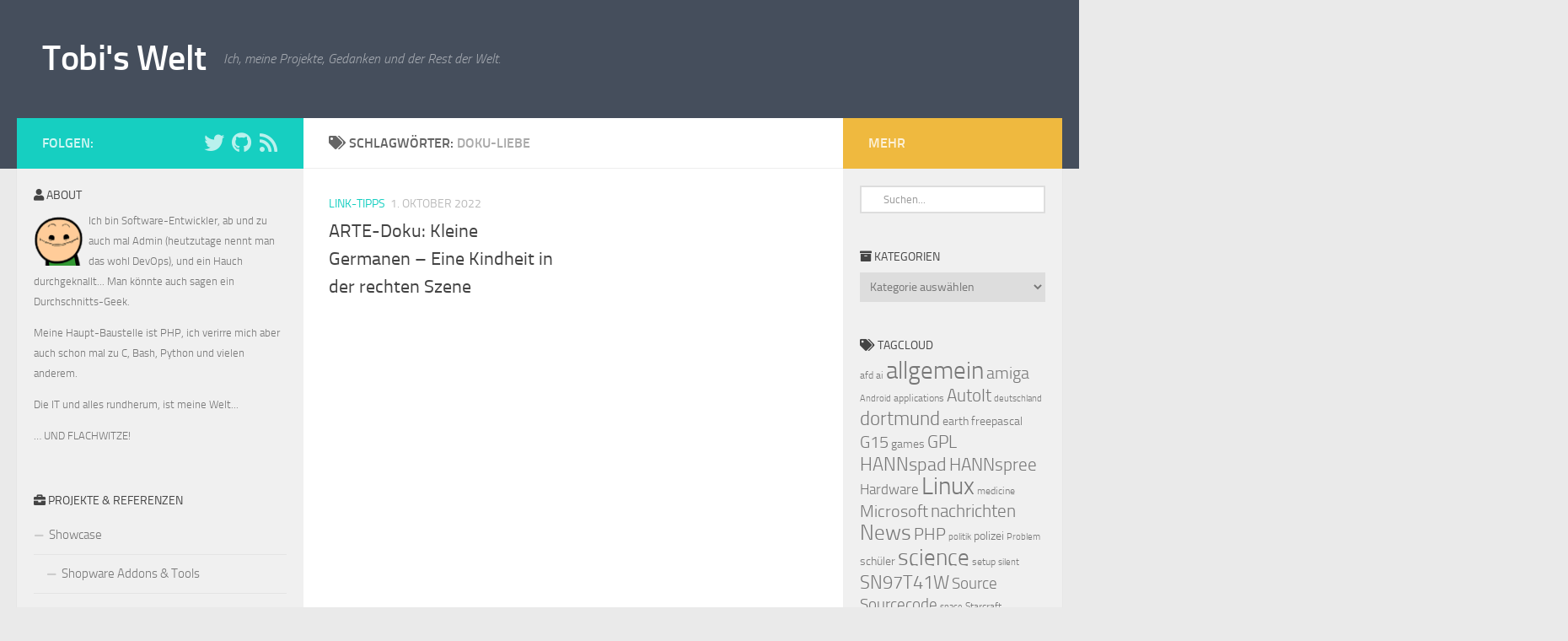

--- FILE ---
content_type: text/html; charset=UTF-8
request_url: https://blog.mcdope.org/tags/doku-liebe/
body_size: 12988
content:

<!DOCTYPE html>
<html class="no-js" lang="de">
<head>
  <meta charset="UTF-8">
  <meta name="viewport" content="width=device-width, initial-scale=1.0">
  <link rel="profile" href="https://gmpg.org/xfn/11" />
  <link rel="pingback" href="https://blog.mcdope.org/xmlrpc.php">

  <meta name='robots' content='index, follow, max-image-preview:large, max-snippet:-1, max-video-preview:-1' />
<meta name="dlm-version" content="4.8.1"><script>document.documentElement.className = document.documentElement.className.replace("no-js","js");</script>

	<!-- This site is optimized with the Yoast SEO plugin v20.8 - https://yoast.com/wordpress/plugins/seo/ -->
	<title>doku-liebe Archives - Tobi&#039;s Welt</title>
	<link rel="canonical" href="https://blog.mcdope.org/tags/doku-liebe/" />
	<meta property="og:locale" content="de_DE" />
	<meta property="og:type" content="article" />
	<meta property="og:title" content="doku-liebe Archives - Tobi&#039;s Welt" />
	<meta property="og:url" content="https://blog.mcdope.org/tags/doku-liebe/" />
	<meta property="og:site_name" content="Tobi&#039;s Welt" />
	<script type="application/ld+json" class="yoast-schema-graph">{"@context":"https://schema.org","@graph":[{"@type":"CollectionPage","@id":"https://blog.mcdope.org/tags/doku-liebe/","url":"https://blog.mcdope.org/tags/doku-liebe/","name":"doku-liebe Archives - Tobi&#039;s Welt","isPartOf":{"@id":"https://blog.mcdope.org/#website"},"breadcrumb":{"@id":"https://blog.mcdope.org/tags/doku-liebe/#breadcrumb"},"inLanguage":"de"},{"@type":"BreadcrumbList","@id":"https://blog.mcdope.org/tags/doku-liebe/#breadcrumb","itemListElement":[{"@type":"ListItem","position":1,"name":"Home","item":"https://blog.mcdope.org/"},{"@type":"ListItem","position":2,"name":"doku-liebe"}]},{"@type":"WebSite","@id":"https://blog.mcdope.org/#website","url":"https://blog.mcdope.org/","name":"Tobi&#039;s Welt","description":"Ich, meine Projekte, Gedanken und der Rest der Welt.","potentialAction":[{"@type":"SearchAction","target":{"@type":"EntryPoint","urlTemplate":"https://blog.mcdope.org/?s={search_term_string}"},"query-input":"required name=search_term_string"}],"inLanguage":"de"}]}</script>
	<!-- / Yoast SEO plugin. -->


<link rel='dns-prefetch' href='//secure.gravatar.com' />
<link rel='dns-prefetch' href='//stats.wp.com' />
<link rel='dns-prefetch' href='//v0.wordpress.com' />
<link rel='dns-prefetch' href='//jetpack.wordpress.com' />
<link rel='dns-prefetch' href='//s0.wp.com' />
<link rel='dns-prefetch' href='//public-api.wordpress.com' />
<link rel='dns-prefetch' href='//0.gravatar.com' />
<link rel='dns-prefetch' href='//1.gravatar.com' />
<link rel='dns-prefetch' href='//2.gravatar.com' />
<link rel="alternate" type="application/rss+xml" title="Tobi&#039;s Welt &raquo; Feed" href="https://blog.mcdope.org/feed/" />
<link rel="alternate" type="application/rss+xml" title="Tobi&#039;s Welt &raquo; Kommentar-Feed" href="https://blog.mcdope.org/comments/feed/" />
<link rel="alternate" type="application/rss+xml" title="Tobi&#039;s Welt &raquo; doku-liebe Schlagwort-Feed" href="https://blog.mcdope.org/tags/doku-liebe/feed/" />
<script>
window._wpemojiSettings = {"baseUrl":"https:\/\/s.w.org\/images\/core\/emoji\/14.0.0\/72x72\/","ext":".png","svgUrl":"https:\/\/s.w.org\/images\/core\/emoji\/14.0.0\/svg\/","svgExt":".svg","source":{"concatemoji":"https:\/\/blog.mcdope.org\/wp-includes\/js\/wp-emoji-release.min.js?ver=6.2.8"}};
/*! This file is auto-generated */
!function(e,a,t){var n,r,o,i=a.createElement("canvas"),p=i.getContext&&i.getContext("2d");function s(e,t){p.clearRect(0,0,i.width,i.height),p.fillText(e,0,0);e=i.toDataURL();return p.clearRect(0,0,i.width,i.height),p.fillText(t,0,0),e===i.toDataURL()}function c(e){var t=a.createElement("script");t.src=e,t.defer=t.type="text/javascript",a.getElementsByTagName("head")[0].appendChild(t)}for(o=Array("flag","emoji"),t.supports={everything:!0,everythingExceptFlag:!0},r=0;r<o.length;r++)t.supports[o[r]]=function(e){if(p&&p.fillText)switch(p.textBaseline="top",p.font="600 32px Arial",e){case"flag":return s("\ud83c\udff3\ufe0f\u200d\u26a7\ufe0f","\ud83c\udff3\ufe0f\u200b\u26a7\ufe0f")?!1:!s("\ud83c\uddfa\ud83c\uddf3","\ud83c\uddfa\u200b\ud83c\uddf3")&&!s("\ud83c\udff4\udb40\udc67\udb40\udc62\udb40\udc65\udb40\udc6e\udb40\udc67\udb40\udc7f","\ud83c\udff4\u200b\udb40\udc67\u200b\udb40\udc62\u200b\udb40\udc65\u200b\udb40\udc6e\u200b\udb40\udc67\u200b\udb40\udc7f");case"emoji":return!s("\ud83e\udef1\ud83c\udffb\u200d\ud83e\udef2\ud83c\udfff","\ud83e\udef1\ud83c\udffb\u200b\ud83e\udef2\ud83c\udfff")}return!1}(o[r]),t.supports.everything=t.supports.everything&&t.supports[o[r]],"flag"!==o[r]&&(t.supports.everythingExceptFlag=t.supports.everythingExceptFlag&&t.supports[o[r]]);t.supports.everythingExceptFlag=t.supports.everythingExceptFlag&&!t.supports.flag,t.DOMReady=!1,t.readyCallback=function(){t.DOMReady=!0},t.supports.everything||(n=function(){t.readyCallback()},a.addEventListener?(a.addEventListener("DOMContentLoaded",n,!1),e.addEventListener("load",n,!1)):(e.attachEvent("onload",n),a.attachEvent("onreadystatechange",function(){"complete"===a.readyState&&t.readyCallback()})),(e=t.source||{}).concatemoji?c(e.concatemoji):e.wpemoji&&e.twemoji&&(c(e.twemoji),c(e.wpemoji)))}(window,document,window._wpemojiSettings);
</script>
<style>
img.wp-smiley,
img.emoji {
	display: inline !important;
	border: none !important;
	box-shadow: none !important;
	height: 1em !important;
	width: 1em !important;
	margin: 0 0.07em !important;
	vertical-align: -0.1em !important;
	background: none !important;
	padding: 0 !important;
}
</style>
	<link rel='stylesheet' id='wp-block-library-css' href='https://blog.mcdope.org/wp-includes/css/dist/block-library/style.min.css?ver=6.2.8' media='all' />
<style id='wp-block-library-inline-css'>
.has-text-align-justify{text-align:justify;}
</style>
<link rel='stylesheet' id='jetpack-videopress-video-block-view-css' href='https://blog.mcdope.org/wp-content/plugins/jetpack/jetpack_vendor/automattic/jetpack-videopress/build/block-editor/blocks/video/view.css?minify=false&#038;ver=317afd605f368082816f' media='all' />
<link rel='stylesheet' id='mediaelement-css' href='https://blog.mcdope.org/wp-includes/js/mediaelement/mediaelementplayer-legacy.min.css?ver=4.2.17' media='all' />
<link rel='stylesheet' id='wp-mediaelement-css' href='https://blog.mcdope.org/wp-includes/js/mediaelement/wp-mediaelement.min.css?ver=6.2.8' media='all' />
<link rel='stylesheet' id='classic-theme-styles-css' href='https://blog.mcdope.org/wp-includes/css/classic-themes.min.css?ver=6.2.8' media='all' />
<style id='global-styles-inline-css'>
body{--wp--preset--color--black: #000000;--wp--preset--color--cyan-bluish-gray: #abb8c3;--wp--preset--color--white: #ffffff;--wp--preset--color--pale-pink: #f78da7;--wp--preset--color--vivid-red: #cf2e2e;--wp--preset--color--luminous-vivid-orange: #ff6900;--wp--preset--color--luminous-vivid-amber: #fcb900;--wp--preset--color--light-green-cyan: #7bdcb5;--wp--preset--color--vivid-green-cyan: #00d084;--wp--preset--color--pale-cyan-blue: #8ed1fc;--wp--preset--color--vivid-cyan-blue: #0693e3;--wp--preset--color--vivid-purple: #9b51e0;--wp--preset--gradient--vivid-cyan-blue-to-vivid-purple: linear-gradient(135deg,rgba(6,147,227,1) 0%,rgb(155,81,224) 100%);--wp--preset--gradient--light-green-cyan-to-vivid-green-cyan: linear-gradient(135deg,rgb(122,220,180) 0%,rgb(0,208,130) 100%);--wp--preset--gradient--luminous-vivid-amber-to-luminous-vivid-orange: linear-gradient(135deg,rgba(252,185,0,1) 0%,rgba(255,105,0,1) 100%);--wp--preset--gradient--luminous-vivid-orange-to-vivid-red: linear-gradient(135deg,rgba(255,105,0,1) 0%,rgb(207,46,46) 100%);--wp--preset--gradient--very-light-gray-to-cyan-bluish-gray: linear-gradient(135deg,rgb(238,238,238) 0%,rgb(169,184,195) 100%);--wp--preset--gradient--cool-to-warm-spectrum: linear-gradient(135deg,rgb(74,234,220) 0%,rgb(151,120,209) 20%,rgb(207,42,186) 40%,rgb(238,44,130) 60%,rgb(251,105,98) 80%,rgb(254,248,76) 100%);--wp--preset--gradient--blush-light-purple: linear-gradient(135deg,rgb(255,206,236) 0%,rgb(152,150,240) 100%);--wp--preset--gradient--blush-bordeaux: linear-gradient(135deg,rgb(254,205,165) 0%,rgb(254,45,45) 50%,rgb(107,0,62) 100%);--wp--preset--gradient--luminous-dusk: linear-gradient(135deg,rgb(255,203,112) 0%,rgb(199,81,192) 50%,rgb(65,88,208) 100%);--wp--preset--gradient--pale-ocean: linear-gradient(135deg,rgb(255,245,203) 0%,rgb(182,227,212) 50%,rgb(51,167,181) 100%);--wp--preset--gradient--electric-grass: linear-gradient(135deg,rgb(202,248,128) 0%,rgb(113,206,126) 100%);--wp--preset--gradient--midnight: linear-gradient(135deg,rgb(2,3,129) 0%,rgb(40,116,252) 100%);--wp--preset--duotone--dark-grayscale: url('#wp-duotone-dark-grayscale');--wp--preset--duotone--grayscale: url('#wp-duotone-grayscale');--wp--preset--duotone--purple-yellow: url('#wp-duotone-purple-yellow');--wp--preset--duotone--blue-red: url('#wp-duotone-blue-red');--wp--preset--duotone--midnight: url('#wp-duotone-midnight');--wp--preset--duotone--magenta-yellow: url('#wp-duotone-magenta-yellow');--wp--preset--duotone--purple-green: url('#wp-duotone-purple-green');--wp--preset--duotone--blue-orange: url('#wp-duotone-blue-orange');--wp--preset--font-size--small: 13px;--wp--preset--font-size--medium: 20px;--wp--preset--font-size--large: 36px;--wp--preset--font-size--x-large: 42px;--wp--preset--spacing--20: 0.44rem;--wp--preset--spacing--30: 0.67rem;--wp--preset--spacing--40: 1rem;--wp--preset--spacing--50: 1.5rem;--wp--preset--spacing--60: 2.25rem;--wp--preset--spacing--70: 3.38rem;--wp--preset--spacing--80: 5.06rem;--wp--preset--shadow--natural: 6px 6px 9px rgba(0, 0, 0, 0.2);--wp--preset--shadow--deep: 12px 12px 50px rgba(0, 0, 0, 0.4);--wp--preset--shadow--sharp: 6px 6px 0px rgba(0, 0, 0, 0.2);--wp--preset--shadow--outlined: 6px 6px 0px -3px rgba(255, 255, 255, 1), 6px 6px rgba(0, 0, 0, 1);--wp--preset--shadow--crisp: 6px 6px 0px rgba(0, 0, 0, 1);}:where(.is-layout-flex){gap: 0.5em;}body .is-layout-flow > .alignleft{float: left;margin-inline-start: 0;margin-inline-end: 2em;}body .is-layout-flow > .alignright{float: right;margin-inline-start: 2em;margin-inline-end: 0;}body .is-layout-flow > .aligncenter{margin-left: auto !important;margin-right: auto !important;}body .is-layout-constrained > .alignleft{float: left;margin-inline-start: 0;margin-inline-end: 2em;}body .is-layout-constrained > .alignright{float: right;margin-inline-start: 2em;margin-inline-end: 0;}body .is-layout-constrained > .aligncenter{margin-left: auto !important;margin-right: auto !important;}body .is-layout-constrained > :where(:not(.alignleft):not(.alignright):not(.alignfull)){max-width: var(--wp--style--global--content-size);margin-left: auto !important;margin-right: auto !important;}body .is-layout-constrained > .alignwide{max-width: var(--wp--style--global--wide-size);}body .is-layout-flex{display: flex;}body .is-layout-flex{flex-wrap: wrap;align-items: center;}body .is-layout-flex > *{margin: 0;}:where(.wp-block-columns.is-layout-flex){gap: 2em;}.has-black-color{color: var(--wp--preset--color--black) !important;}.has-cyan-bluish-gray-color{color: var(--wp--preset--color--cyan-bluish-gray) !important;}.has-white-color{color: var(--wp--preset--color--white) !important;}.has-pale-pink-color{color: var(--wp--preset--color--pale-pink) !important;}.has-vivid-red-color{color: var(--wp--preset--color--vivid-red) !important;}.has-luminous-vivid-orange-color{color: var(--wp--preset--color--luminous-vivid-orange) !important;}.has-luminous-vivid-amber-color{color: var(--wp--preset--color--luminous-vivid-amber) !important;}.has-light-green-cyan-color{color: var(--wp--preset--color--light-green-cyan) !important;}.has-vivid-green-cyan-color{color: var(--wp--preset--color--vivid-green-cyan) !important;}.has-pale-cyan-blue-color{color: var(--wp--preset--color--pale-cyan-blue) !important;}.has-vivid-cyan-blue-color{color: var(--wp--preset--color--vivid-cyan-blue) !important;}.has-vivid-purple-color{color: var(--wp--preset--color--vivid-purple) !important;}.has-black-background-color{background-color: var(--wp--preset--color--black) !important;}.has-cyan-bluish-gray-background-color{background-color: var(--wp--preset--color--cyan-bluish-gray) !important;}.has-white-background-color{background-color: var(--wp--preset--color--white) !important;}.has-pale-pink-background-color{background-color: var(--wp--preset--color--pale-pink) !important;}.has-vivid-red-background-color{background-color: var(--wp--preset--color--vivid-red) !important;}.has-luminous-vivid-orange-background-color{background-color: var(--wp--preset--color--luminous-vivid-orange) !important;}.has-luminous-vivid-amber-background-color{background-color: var(--wp--preset--color--luminous-vivid-amber) !important;}.has-light-green-cyan-background-color{background-color: var(--wp--preset--color--light-green-cyan) !important;}.has-vivid-green-cyan-background-color{background-color: var(--wp--preset--color--vivid-green-cyan) !important;}.has-pale-cyan-blue-background-color{background-color: var(--wp--preset--color--pale-cyan-blue) !important;}.has-vivid-cyan-blue-background-color{background-color: var(--wp--preset--color--vivid-cyan-blue) !important;}.has-vivid-purple-background-color{background-color: var(--wp--preset--color--vivid-purple) !important;}.has-black-border-color{border-color: var(--wp--preset--color--black) !important;}.has-cyan-bluish-gray-border-color{border-color: var(--wp--preset--color--cyan-bluish-gray) !important;}.has-white-border-color{border-color: var(--wp--preset--color--white) !important;}.has-pale-pink-border-color{border-color: var(--wp--preset--color--pale-pink) !important;}.has-vivid-red-border-color{border-color: var(--wp--preset--color--vivid-red) !important;}.has-luminous-vivid-orange-border-color{border-color: var(--wp--preset--color--luminous-vivid-orange) !important;}.has-luminous-vivid-amber-border-color{border-color: var(--wp--preset--color--luminous-vivid-amber) !important;}.has-light-green-cyan-border-color{border-color: var(--wp--preset--color--light-green-cyan) !important;}.has-vivid-green-cyan-border-color{border-color: var(--wp--preset--color--vivid-green-cyan) !important;}.has-pale-cyan-blue-border-color{border-color: var(--wp--preset--color--pale-cyan-blue) !important;}.has-vivid-cyan-blue-border-color{border-color: var(--wp--preset--color--vivid-cyan-blue) !important;}.has-vivid-purple-border-color{border-color: var(--wp--preset--color--vivid-purple) !important;}.has-vivid-cyan-blue-to-vivid-purple-gradient-background{background: var(--wp--preset--gradient--vivid-cyan-blue-to-vivid-purple) !important;}.has-light-green-cyan-to-vivid-green-cyan-gradient-background{background: var(--wp--preset--gradient--light-green-cyan-to-vivid-green-cyan) !important;}.has-luminous-vivid-amber-to-luminous-vivid-orange-gradient-background{background: var(--wp--preset--gradient--luminous-vivid-amber-to-luminous-vivid-orange) !important;}.has-luminous-vivid-orange-to-vivid-red-gradient-background{background: var(--wp--preset--gradient--luminous-vivid-orange-to-vivid-red) !important;}.has-very-light-gray-to-cyan-bluish-gray-gradient-background{background: var(--wp--preset--gradient--very-light-gray-to-cyan-bluish-gray) !important;}.has-cool-to-warm-spectrum-gradient-background{background: var(--wp--preset--gradient--cool-to-warm-spectrum) !important;}.has-blush-light-purple-gradient-background{background: var(--wp--preset--gradient--blush-light-purple) !important;}.has-blush-bordeaux-gradient-background{background: var(--wp--preset--gradient--blush-bordeaux) !important;}.has-luminous-dusk-gradient-background{background: var(--wp--preset--gradient--luminous-dusk) !important;}.has-pale-ocean-gradient-background{background: var(--wp--preset--gradient--pale-ocean) !important;}.has-electric-grass-gradient-background{background: var(--wp--preset--gradient--electric-grass) !important;}.has-midnight-gradient-background{background: var(--wp--preset--gradient--midnight) !important;}.has-small-font-size{font-size: var(--wp--preset--font-size--small) !important;}.has-medium-font-size{font-size: var(--wp--preset--font-size--medium) !important;}.has-large-font-size{font-size: var(--wp--preset--font-size--large) !important;}.has-x-large-font-size{font-size: var(--wp--preset--font-size--x-large) !important;}
.wp-block-navigation a:where(:not(.wp-element-button)){color: inherit;}
:where(.wp-block-columns.is-layout-flex){gap: 2em;}
.wp-block-pullquote{font-size: 1.5em;line-height: 1.6;}
</style>
<link rel='stylesheet' id='cmplz-general-css' href='https://blog.mcdope.org/wp-content/plugins/complianz-gdpr/assets/css/cookieblocker.min.css?ver=1753144728' media='all' />
<link rel='stylesheet' id='hueman-main-style-css' href='https://blog.mcdope.org/wp-content/themes/hueman/assets/front/css/main.min.css?ver=3.7.27' media='all' />
<style id='hueman-main-style-inline-css'>
body { font-size:1.00rem; }@media only screen and (min-width: 720px) {
        .nav > li { font-size:1.00rem; }
      }.sidebar .widget { padding-left: 20px; padding-right: 20px; padding-top: 20px; }.is-scrolled #header #nav-mobile { background-color: #454e5c; background-color: rgba(69,78,92,0.90) }body { background-color: #eaeaea; }
</style>
<link rel='stylesheet' id='theme-stylesheet-css' href='https://blog.mcdope.org/wp-content/themes/hueman_mcdope/style.css?ver=3.7.18-mcdope2' media='all' />
<link rel='stylesheet' id='hueman-font-awesome-css' href='https://blog.mcdope.org/wp-content/themes/hueman/assets/front/css/font-awesome.min.css?ver=3.7.27' media='all' />
<link rel='stylesheet' id='jetpack_css-css' href='https://blog.mcdope.org/wp-content/plugins/jetpack/css/jetpack.css?ver=12.1.1' media='all' />
<link rel='stylesheet' id='wp-font-emoticons-css' href='https://blog.mcdope.org/wp-content/plugins/font-emoticons/emoticons.css?ver=6.2.8' media='all' />
<script src='https://blog.mcdope.org/wp-includes/js/jquery/jquery.min.js?ver=3.6.4' id='jquery-core-js'></script>
<script src='https://blog.mcdope.org/wp-includes/js/jquery/jquery-migrate.min.js?ver=3.4.0' id='jquery-migrate-js'></script>
<link rel="https://api.w.org/" href="https://blog.mcdope.org/wp-json/" /><link rel="alternate" type="application/json" href="https://blog.mcdope.org/wp-json/wp/v2/tags/1083" /><link rel="EditURI" type="application/rsd+xml" title="RSD" href="https://blog.mcdope.org/xmlrpc.php?rsd" />
<link rel="wlwmanifest" type="application/wlwmanifest+xml" href="https://blog.mcdope.org/wp-includes/wlwmanifest.xml" />
<meta name="generator" content="WordPress 6.2.8" />
	<style>img#wpstats{display:none}</style>
					<style>.cmplz-hidden {
					display: none !important;
				}</style>    <link rel="preload" as="font" type="font/woff2" href="https://blog.mcdope.org/wp-content/themes/hueman/assets/front/webfonts/fa-brands-400.woff2?v=5.15.2" crossorigin="anonymous"/>
    <link rel="preload" as="font" type="font/woff2" href="https://blog.mcdope.org/wp-content/themes/hueman/assets/front/webfonts/fa-regular-400.woff2?v=5.15.2" crossorigin="anonymous"/>
    <link rel="preload" as="font" type="font/woff2" href="https://blog.mcdope.org/wp-content/themes/hueman/assets/front/webfonts/fa-solid-900.woff2?v=5.15.2" crossorigin="anonymous"/>
  <link rel="preload" as="font" type="font/woff" href="https://blog.mcdope.org/wp-content/themes/hueman/assets/front/fonts/titillium-light-webfont.woff" crossorigin="anonymous"/>
<link rel="preload" as="font" type="font/woff" href="https://blog.mcdope.org/wp-content/themes/hueman/assets/front/fonts/titillium-lightitalic-webfont.woff" crossorigin="anonymous"/>
<link rel="preload" as="font" type="font/woff" href="https://blog.mcdope.org/wp-content/themes/hueman/assets/front/fonts/titillium-regular-webfont.woff" crossorigin="anonymous"/>
<link rel="preload" as="font" type="font/woff" href="https://blog.mcdope.org/wp-content/themes/hueman/assets/front/fonts/titillium-regularitalic-webfont.woff" crossorigin="anonymous"/>
<link rel="preload" as="font" type="font/woff" href="https://blog.mcdope.org/wp-content/themes/hueman/assets/front/fonts/titillium-semibold-webfont.woff" crossorigin="anonymous"/>
<style>
  /*  base : fonts
/* ------------------------------------ */
body { font-family: "Titillium", Arial, sans-serif; }
@font-face {
  font-family: 'Titillium';
  src: url('https://blog.mcdope.org/wp-content/themes/hueman/assets/front/fonts/titillium-light-webfont.eot');
  src: url('https://blog.mcdope.org/wp-content/themes/hueman/assets/front/fonts/titillium-light-webfont.svg#titillium-light-webfont') format('svg'),
     url('https://blog.mcdope.org/wp-content/themes/hueman/assets/front/fonts/titillium-light-webfont.eot?#iefix') format('embedded-opentype'),
     url('https://blog.mcdope.org/wp-content/themes/hueman/assets/front/fonts/titillium-light-webfont.woff') format('woff'),
     url('https://blog.mcdope.org/wp-content/themes/hueman/assets/front/fonts/titillium-light-webfont.ttf') format('truetype');
  font-weight: 300;
  font-style: normal;
}
@font-face {
  font-family: 'Titillium';
  src: url('https://blog.mcdope.org/wp-content/themes/hueman/assets/front/fonts/titillium-lightitalic-webfont.eot');
  src: url('https://blog.mcdope.org/wp-content/themes/hueman/assets/front/fonts/titillium-lightitalic-webfont.svg#titillium-lightitalic-webfont') format('svg'),
     url('https://blog.mcdope.org/wp-content/themes/hueman/assets/front/fonts/titillium-lightitalic-webfont.eot?#iefix') format('embedded-opentype'),
     url('https://blog.mcdope.org/wp-content/themes/hueman/assets/front/fonts/titillium-lightitalic-webfont.woff') format('woff'),
     url('https://blog.mcdope.org/wp-content/themes/hueman/assets/front/fonts/titillium-lightitalic-webfont.ttf') format('truetype');
  font-weight: 300;
  font-style: italic;
}
@font-face {
  font-family: 'Titillium';
  src: url('https://blog.mcdope.org/wp-content/themes/hueman/assets/front/fonts/titillium-regular-webfont.eot');
  src: url('https://blog.mcdope.org/wp-content/themes/hueman/assets/front/fonts/titillium-regular-webfont.svg#titillium-regular-webfont') format('svg'),
     url('https://blog.mcdope.org/wp-content/themes/hueman/assets/front/fonts/titillium-regular-webfont.eot?#iefix') format('embedded-opentype'),
     url('https://blog.mcdope.org/wp-content/themes/hueman/assets/front/fonts/titillium-regular-webfont.woff') format('woff'),
     url('https://blog.mcdope.org/wp-content/themes/hueman/assets/front/fonts/titillium-regular-webfont.ttf') format('truetype');
  font-weight: 400;
  font-style: normal;
}
@font-face {
  font-family: 'Titillium';
  src: url('https://blog.mcdope.org/wp-content/themes/hueman/assets/front/fonts/titillium-regularitalic-webfont.eot');
  src: url('https://blog.mcdope.org/wp-content/themes/hueman/assets/front/fonts/titillium-regularitalic-webfont.svg#titillium-regular-webfont') format('svg'),
     url('https://blog.mcdope.org/wp-content/themes/hueman/assets/front/fonts/titillium-regularitalic-webfont.eot?#iefix') format('embedded-opentype'),
     url('https://blog.mcdope.org/wp-content/themes/hueman/assets/front/fonts/titillium-regularitalic-webfont.woff') format('woff'),
     url('https://blog.mcdope.org/wp-content/themes/hueman/assets/front/fonts/titillium-regularitalic-webfont.ttf') format('truetype');
  font-weight: 400;
  font-style: italic;
}
@font-face {
    font-family: 'Titillium';
    src: url('https://blog.mcdope.org/wp-content/themes/hueman/assets/front/fonts/titillium-semibold-webfont.eot');
    src: url('https://blog.mcdope.org/wp-content/themes/hueman/assets/front/fonts/titillium-semibold-webfont.svg#titillium-semibold-webfont') format('svg'),
         url('https://blog.mcdope.org/wp-content/themes/hueman/assets/front/fonts/titillium-semibold-webfont.eot?#iefix') format('embedded-opentype'),
         url('https://blog.mcdope.org/wp-content/themes/hueman/assets/front/fonts/titillium-semibold-webfont.woff') format('woff'),
         url('https://blog.mcdope.org/wp-content/themes/hueman/assets/front/fonts/titillium-semibold-webfont.ttf') format('truetype');
  font-weight: 600;
  font-style: normal;
}
</style>
  <!--[if lt IE 9]>
<script src="https://blog.mcdope.org/wp-content/themes/hueman/assets/front/js/ie/html5shiv-printshiv.min.js"></script>
<script src="https://blog.mcdope.org/wp-content/themes/hueman/assets/front/js/ie/selectivizr.js"></script>
<![endif]-->
<link rel="icon" href="https://blog.mcdope.org/wp-content/uploads/2021/11/cropped-chsmile_Trans-32x32.png" sizes="32x32" />
<link rel="icon" href="https://blog.mcdope.org/wp-content/uploads/2021/11/cropped-chsmile_Trans-192x192.png" sizes="192x192" />
<link rel="apple-touch-icon" href="https://blog.mcdope.org/wp-content/uploads/2021/11/cropped-chsmile_Trans-180x180.png" />
<meta name="msapplication-TileImage" content="https://blog.mcdope.org/wp-content/uploads/2021/11/cropped-chsmile_Trans-270x270.png" />
</head>

<body class="archive tag tag-doku-liebe tag-1083 wp-embed-responsive col-3cm full-width header-desktop-sticky header-mobile-sticky hueman-3-7-27-with-child-theme chrome">
<svg xmlns="http://www.w3.org/2000/svg" viewBox="0 0 0 0" width="0" height="0" focusable="false" role="none" style="visibility: hidden; position: absolute; left: -9999px; overflow: hidden;" ><defs><filter id="wp-duotone-dark-grayscale"><feColorMatrix color-interpolation-filters="sRGB" type="matrix" values=" .299 .587 .114 0 0 .299 .587 .114 0 0 .299 .587 .114 0 0 .299 .587 .114 0 0 " /><feComponentTransfer color-interpolation-filters="sRGB" ><feFuncR type="table" tableValues="0 0.49803921568627" /><feFuncG type="table" tableValues="0 0.49803921568627" /><feFuncB type="table" tableValues="0 0.49803921568627" /><feFuncA type="table" tableValues="1 1" /></feComponentTransfer><feComposite in2="SourceGraphic" operator="in" /></filter></defs></svg><svg xmlns="http://www.w3.org/2000/svg" viewBox="0 0 0 0" width="0" height="0" focusable="false" role="none" style="visibility: hidden; position: absolute; left: -9999px; overflow: hidden;" ><defs><filter id="wp-duotone-grayscale"><feColorMatrix color-interpolation-filters="sRGB" type="matrix" values=" .299 .587 .114 0 0 .299 .587 .114 0 0 .299 .587 .114 0 0 .299 .587 .114 0 0 " /><feComponentTransfer color-interpolation-filters="sRGB" ><feFuncR type="table" tableValues="0 1" /><feFuncG type="table" tableValues="0 1" /><feFuncB type="table" tableValues="0 1" /><feFuncA type="table" tableValues="1 1" /></feComponentTransfer><feComposite in2="SourceGraphic" operator="in" /></filter></defs></svg><svg xmlns="http://www.w3.org/2000/svg" viewBox="0 0 0 0" width="0" height="0" focusable="false" role="none" style="visibility: hidden; position: absolute; left: -9999px; overflow: hidden;" ><defs><filter id="wp-duotone-purple-yellow"><feColorMatrix color-interpolation-filters="sRGB" type="matrix" values=" .299 .587 .114 0 0 .299 .587 .114 0 0 .299 .587 .114 0 0 .299 .587 .114 0 0 " /><feComponentTransfer color-interpolation-filters="sRGB" ><feFuncR type="table" tableValues="0.54901960784314 0.98823529411765" /><feFuncG type="table" tableValues="0 1" /><feFuncB type="table" tableValues="0.71764705882353 0.25490196078431" /><feFuncA type="table" tableValues="1 1" /></feComponentTransfer><feComposite in2="SourceGraphic" operator="in" /></filter></defs></svg><svg xmlns="http://www.w3.org/2000/svg" viewBox="0 0 0 0" width="0" height="0" focusable="false" role="none" style="visibility: hidden; position: absolute; left: -9999px; overflow: hidden;" ><defs><filter id="wp-duotone-blue-red"><feColorMatrix color-interpolation-filters="sRGB" type="matrix" values=" .299 .587 .114 0 0 .299 .587 .114 0 0 .299 .587 .114 0 0 .299 .587 .114 0 0 " /><feComponentTransfer color-interpolation-filters="sRGB" ><feFuncR type="table" tableValues="0 1" /><feFuncG type="table" tableValues="0 0.27843137254902" /><feFuncB type="table" tableValues="0.5921568627451 0.27843137254902" /><feFuncA type="table" tableValues="1 1" /></feComponentTransfer><feComposite in2="SourceGraphic" operator="in" /></filter></defs></svg><svg xmlns="http://www.w3.org/2000/svg" viewBox="0 0 0 0" width="0" height="0" focusable="false" role="none" style="visibility: hidden; position: absolute; left: -9999px; overflow: hidden;" ><defs><filter id="wp-duotone-midnight"><feColorMatrix color-interpolation-filters="sRGB" type="matrix" values=" .299 .587 .114 0 0 .299 .587 .114 0 0 .299 .587 .114 0 0 .299 .587 .114 0 0 " /><feComponentTransfer color-interpolation-filters="sRGB" ><feFuncR type="table" tableValues="0 0" /><feFuncG type="table" tableValues="0 0.64705882352941" /><feFuncB type="table" tableValues="0 1" /><feFuncA type="table" tableValues="1 1" /></feComponentTransfer><feComposite in2="SourceGraphic" operator="in" /></filter></defs></svg><svg xmlns="http://www.w3.org/2000/svg" viewBox="0 0 0 0" width="0" height="0" focusable="false" role="none" style="visibility: hidden; position: absolute; left: -9999px; overflow: hidden;" ><defs><filter id="wp-duotone-magenta-yellow"><feColorMatrix color-interpolation-filters="sRGB" type="matrix" values=" .299 .587 .114 0 0 .299 .587 .114 0 0 .299 .587 .114 0 0 .299 .587 .114 0 0 " /><feComponentTransfer color-interpolation-filters="sRGB" ><feFuncR type="table" tableValues="0.78039215686275 1" /><feFuncG type="table" tableValues="0 0.94901960784314" /><feFuncB type="table" tableValues="0.35294117647059 0.47058823529412" /><feFuncA type="table" tableValues="1 1" /></feComponentTransfer><feComposite in2="SourceGraphic" operator="in" /></filter></defs></svg><svg xmlns="http://www.w3.org/2000/svg" viewBox="0 0 0 0" width="0" height="0" focusable="false" role="none" style="visibility: hidden; position: absolute; left: -9999px; overflow: hidden;" ><defs><filter id="wp-duotone-purple-green"><feColorMatrix color-interpolation-filters="sRGB" type="matrix" values=" .299 .587 .114 0 0 .299 .587 .114 0 0 .299 .587 .114 0 0 .299 .587 .114 0 0 " /><feComponentTransfer color-interpolation-filters="sRGB" ><feFuncR type="table" tableValues="0.65098039215686 0.40392156862745" /><feFuncG type="table" tableValues="0 1" /><feFuncB type="table" tableValues="0.44705882352941 0.4" /><feFuncA type="table" tableValues="1 1" /></feComponentTransfer><feComposite in2="SourceGraphic" operator="in" /></filter></defs></svg><svg xmlns="http://www.w3.org/2000/svg" viewBox="0 0 0 0" width="0" height="0" focusable="false" role="none" style="visibility: hidden; position: absolute; left: -9999px; overflow: hidden;" ><defs><filter id="wp-duotone-blue-orange"><feColorMatrix color-interpolation-filters="sRGB" type="matrix" values=" .299 .587 .114 0 0 .299 .587 .114 0 0 .299 .587 .114 0 0 .299 .587 .114 0 0 " /><feComponentTransfer color-interpolation-filters="sRGB" ><feFuncR type="table" tableValues="0.098039215686275 1" /><feFuncG type="table" tableValues="0 0.66274509803922" /><feFuncB type="table" tableValues="0.84705882352941 0.41960784313725" /><feFuncA type="table" tableValues="1 1" /></feComponentTransfer><feComposite in2="SourceGraphic" operator="in" /></filter></defs></svg><div id="wrapper">
  <a class="screen-reader-text skip-link" href="#content">Zum Inhalt springen</a>
  
  <header id="header" class="top-menu-mobile-on one-mobile-menu top_menu header-ads-desktop  topbar-transparent no-header-img">
        <nav class="nav-container group mobile-menu mobile-sticky no-menu-assigned" id="nav-mobile" data-menu-id="header-1">
  <div class="mobile-title-logo-in-header"><p class="site-title">                  <a class="custom-logo-link" href="https://blog.mcdope.org/" rel="home" title="Tobi&#039;s Welt | Startseite">Tobi&#039;s Welt</a>                </p></div>
        
                    <!-- <div class="ham__navbar-toggler collapsed" aria-expanded="false">
          <div class="ham__navbar-span-wrapper">
            <span class="ham-toggler-menu__span"></span>
          </div>
        </div> -->
        <button class="ham__navbar-toggler-two collapsed" title="Menu" aria-expanded="false">
          <span class="ham__navbar-span-wrapper">
            <span class="line line-1"></span>
            <span class="line line-2"></span>
            <span class="line line-3"></span>
          </span>
        </button>
            
      <div class="nav-text"></div>
      <div class="nav-wrap container">
                  <ul class="nav container-inner group mobile-search">
                            <li>
                  <form method="get" class="searchform themeform" action="https://blog.mcdope.org/">
	<div>
		<input type="text" class="search" name="s" onblur="if(this.value=='')this.value='Suchen...';" onfocus="if(this.value=='Suchen...')this.value='';" value="Suchen..." />
	</div>
</form>
                </li>
                      </ul>
                      </div>
</nav><!--/#nav-topbar-->  
  
  <div class="container group">
        <div class="container-inner">

                    <div class="group hu-pad central-header-zone">
                  <div class="logo-tagline-group">
                      <p class="site-title">                  <a class="custom-logo-link" href="https://blog.mcdope.org/" rel="home" title="Tobi&#039;s Welt | Startseite">Tobi&#039;s Welt</a>                </p>                                                <p class="site-description">Ich, meine Projekte, Gedanken und der Rest der Welt.</p>
                                        </div>

                                </div>
      
      
    </div><!--/.container-inner-->
      </div><!--/.container-->

</header><!--/#header-->
  
  <div class="container" id="page">
    <div class="container-inner">
            <div class="main">
        <div class="main-inner group">
          
              <main class="content" id="content">
              <div class="page-title hu-pad group">
          	    		<h1><i class="fas fa-tags"></i>Schlagwörter: <span>doku-liebe </span></h1>
    	
    </div><!--/.page-title-->
          <div class="hu-pad group">
            
  <div id="grid-wrapper" class="post-list group">
    <div class="post-row">        <article id="post-2834" class="group grid-item post-2834 post type-post status-publish format-link hentry category-link-tipps tag-arte tag-doku-liebe tag-frank-geiger tag-mohammad-farokhmanesh tag-swr post_format-post-format-link">
	<div class="post-inner post-hover">
          		<div class="post-meta group">
          			  <p class="post-category"><a href="https://blog.mcdope.org/kategorien/link-tipps/" rel="category tag">Link-Tipps</a></p>
                  			  <p class="post-date">
  <time class="published updated" datetime="2022-10-01 12:19:33">1. Oktober 2022</time>
</p>

  <p class="post-byline" style="display:none">&nbsp;von    <span class="vcard author">
      <span class="fn"><a href="https://blog.mcdope.org/author/ttrss/" title="Beiträge von Tiny Tiny RSS" rel="author">Tiny Tiny RSS</a></span>
    </span> &middot; Published <span class="published">1. Oktober 2022</span>
      </p>
          		</div><!--/.post-meta-->
    		<h2 class="post-title entry-title">
			<a href="https://blog.mcdope.org/2022/10/01/arte-doku-kleine-germanen-eine-kindheit-in-der-rechten-szene/" rel="bookmark">ARTE-Doku: Kleine Germanen – Eine Kindheit in der rechten Szene</a>
		</h2><!--/.post-title-->

				<div class="entry excerpt entry-summary">
					</div><!--/.entry-->
		
	</div><!--/.post-inner-->
</article><!--/.post-->
    </div>  </div><!--/.post-list-->

<nav class="pagination group">
			<ul class="group">
			<li class="prev left"></li>
			<li class="next right"></li>
		</ul>
	</nav><!--/.pagination-->
          </div><!--/.hu-pad-->
            </main><!--/.content-->
          

	<div class="sidebar s1 collapsed" data-position="left" data-layout="col-3cm" data-sb-id="s1">

		<button class="sidebar-toggle" title="Seitenleiste erweitern"><i class="fas sidebar-toggle-arrows"></i></button>

		<div class="sidebar-content">

			           			<div class="sidebar-top group">
                        <p>Folgen:</p>                    <ul class="social-links"><li><a rel="nofollow noopener noreferrer" class="social-tooltip"  title="Folge uns auf Twitter" aria-label="Folge uns auf Twitter" href="https://twitter.com/McDop3" target="_blank" ><i class="fab fa-twitter"></i></a></li><li><a rel="nofollow noopener noreferrer" class="social-tooltip"  title="Folge uns auf Github" aria-label="Folge uns auf Github" href="https://github.com/mcdope/" target="_blank" ><i class="fab fa-github"></i></a></li><li><a rel="nofollow noopener noreferrer" class="social-tooltip"  title="Folge uns auf Rss" aria-label="Folge uns auf Rss" href="https://blog.mcdope.org/feed/" target="_blank" ><i class="fas fa-rss"></i></a></li></ul>  			</div>
			
			
			
			<div id="text-107438296" class="widget widget_text"><h3 class="widget-title"><i class="fa fa-user"></i>  About</h3>			<div class="textwidget"><img style="float: left; width: 60px; height: 60px; padding-top: 5px; padding-right: 5px;" alt="" src="/wp-content/themes/hueman_mcdope/chsmile_trans.png">
<div style="font-size: small;">
 <p> Ich bin Software-Entwickler, ab und zu auch mal Admin (heutzutage nennt man das wohl DevOps), und ein Hauch durchgeknallt... Man könnte auch sagen ein Durchschnitts-Geek. </p> 
 <p> Meine Haupt-Baustelle ist PHP, ich verirre mich aber auch schon mal zu C, Bash, Python und vielen anderem. 
 <p> Die IT und alles rundherum, ist meine Welt... </p> 
 <p> … UND FLACHWITZE! </p> 
</div></div>
		</div><div id="nav_menu-2" class="widget widget_nav_menu"><h3 class="widget-title"><i class="fa fa-briefcase"></i>  Projekte &#038; Referenzen</h3><div class="menu-showcase-container"><ul id="menu-showcase" class="menu"><li id="menu-item-966" class="menu-item menu-item-type-post_type menu-item-object-page menu-item-has-children menu-item-966"><a href="https://blog.mcdope.org/showcase/">Showcase</a>
<ul class="sub-menu">
	<li id="menu-item-1370" class="menu-item menu-item-type-post_type menu-item-object-page menu-item-1370"><a href="https://blog.mcdope.org/showcase/shopware-addons-tools/">Shopware Addons &#038; Tools</a></li>
	<li id="menu-item-967" class="menu-item menu-item-type-post_type menu-item-object-page menu-item-967"><a href="https://blog.mcdope.org/?page_id=949">Auftragsarbeiten</a></li>
	<li id="menu-item-968" class="menu-item menu-item-type-post_type menu-item-object-page menu-item-968"><a href="https://blog.mcdope.org/showcase/private-projekte/">Private Projekte</a></li>
</ul>
</li>
<li id="menu-item-1071" class="menu-item menu-item-type-post_type menu-item-object-page menu-item-1071"><a href="https://blog.mcdope.org/kontakt/">Kontakt</a></li>
</ul></div></div>
		</div><!--/.sidebar-content-->

	</div><!--/.sidebar-->

	<div class="sidebar s2 collapsed" data-position="right" data-layout="col-3cm" data-sb-id="s2">

	<button class="sidebar-toggle" title="Seitenleiste erweitern"><i class="fas sidebar-toggle-arrows"></i></button>

	<div class="sidebar-content">

		  		<div class="sidebar-top group">
        <p>Mehr</p>  		</div>
		
		
		<div id="search-3" class="widget widget_search"><form method="get" class="searchform themeform" action="https://blog.mcdope.org/">
	<div>
		<input type="text" class="search" name="s" onblur="if(this.value=='')this.value='Suchen...';" onfocus="if(this.value=='Suchen...')this.value='';" value="Suchen..." />
	</div>
</form>
</div><div id="categories-2" class="widget widget_categories"><h3 class="widget-title"><i class="fa fa-archive"></i>  Kategorien</h3><form action="https://blog.mcdope.org" method="get"><label class="screen-reader-text" for="cat"><i class="fa fa-archive"></i>  Kategorien</label><select  name='cat' id='cat' class='postform'>
	<option value='-1'>Kategorie auswählen</option>
	<option class="level-0" value="1">Allgemein&nbsp;&nbsp;(66)</option>
	<option class="level-0" value="578">Android&nbsp;&nbsp;(16)</option>
	<option class="level-0" value="283">Gaming&nbsp;&nbsp;(20)</option>
	<option class="level-0" value="804">Link-Tipps&nbsp;&nbsp;(653)</option>
	<option class="level-0" value="10">Linux&nbsp;&nbsp;(36)</option>
	<option class="level-0" value="8">Logitech G15 Stuff&nbsp;&nbsp;(11)</option>
	<option class="level-0" value="96">Netzfundstücke&nbsp;&nbsp;(17)</option>
	<option class="level-0" value="15">Programmierung&nbsp;&nbsp;(49)</option>
	<option class="level-0" value="912">Retro Computing&nbsp;&nbsp;(5)</option>
	<option class="level-0" value="116">Ubuntu&nbsp;&nbsp;(14)</option>
	<option class="level-0" value="270">Windows&nbsp;&nbsp;(5)</option>
</select>
</form>
<script>
/* <![CDATA[ */
(function() {
	var dropdown = document.getElementById( "cat" );
	function onCatChange() {
		if ( dropdown.options[ dropdown.selectedIndex ].value > 0 ) {
			dropdown.parentNode.submit();
		}
	}
	dropdown.onchange = onCatChange;
})();
/* ]]> */
</script>

			</div><div id="tag_cloud-2" class="widget widget_tag_cloud"><h3 class="widget-title"><i class="fa fa-tags"></i>  Tagcloud</h3><div class="tagcloud"><a href="https://blog.mcdope.org/tags/afd/" class="tag-cloud-link tag-link-1213 tag-link-position-1" style="font-size: 9.3207547169811pt;" aria-label="afd (7 Einträge)">afd</a>
<a href="https://blog.mcdope.org/tags/ai/" class="tag-cloud-link tag-link-1239 tag-link-position-2" style="font-size: 9.3207547169811pt;" aria-label="ai (7 Einträge)">ai</a>
<a href="https://blog.mcdope.org/tags/allgemein/" class="tag-cloud-link tag-link-856 tag-link-position-3" style="font-size: 22pt;" aria-label="allgemein (23 Einträge)">allgemein</a>
<a href="https://blog.mcdope.org/tags/amiga/" class="tag-cloud-link tag-link-827 tag-link-position-4" style="font-size: 14.867924528302pt;" aria-label="amiga (12 Einträge)">amiga</a>
<a href="https://blog.mcdope.org/tags/android/" class="tag-cloud-link tag-link-698 tag-link-position-5" style="font-size: 8pt;" aria-label="Android (6 Einträge)">Android</a>
<a href="https://blog.mcdope.org/tags/applications/" class="tag-cloud-link tag-link-1314 tag-link-position-6" style="font-size: 9.3207547169811pt;" aria-label="applications (7 Einträge)">applications</a>
<a href="https://blog.mcdope.org/tags/autoit/" class="tag-cloud-link tag-link-481 tag-link-position-7" style="font-size: 15.924528301887pt;" aria-label="AutoIt (13 Einträge)">AutoIt</a>
<a href="https://blog.mcdope.org/tags/deutschland/" class="tag-cloud-link tag-link-1157 tag-link-position-8" style="font-size: 8pt;" aria-label="deutschland (6 Einträge)">deutschland</a>
<a href="https://blog.mcdope.org/tags/dortmund/" class="tag-cloud-link tag-link-382 tag-link-position-9" style="font-size: 17.245283018868pt;" aria-label="dortmund (15 Einträge)">dortmund</a>
<a href="https://blog.mcdope.org/tags/earth/" class="tag-cloud-link tag-link-833 tag-link-position-10" style="font-size: 10.641509433962pt;" aria-label="earth (8 Einträge)">earth</a>
<a href="https://blog.mcdope.org/tags/freepascal/" class="tag-cloud-link tag-link-1318 tag-link-position-11" style="font-size: 10.641509433962pt;" aria-label="freepascal (8 Einträge)">freepascal</a>
<a href="https://blog.mcdope.org/tags/g15/" class="tag-cloud-link tag-link-231 tag-link-position-12" style="font-size: 14.867924528302pt;" aria-label="G15 (12 Einträge)">G15</a>
<a href="https://blog.mcdope.org/tags/games/" class="tag-cloud-link tag-link-922 tag-link-position-13" style="font-size: 10.641509433962pt;" aria-label="games (8 Einträge)">games</a>
<a href="https://blog.mcdope.org/tags/gpl/" class="tag-cloud-link tag-link-641 tag-link-position-14" style="font-size: 15.924528301887pt;" aria-label="GPL (13 Einträge)">GPL</a>
<a href="https://blog.mcdope.org/tags/hannspad/" class="tag-cloud-link tag-link-636 tag-link-position-15" style="font-size: 16.716981132075pt;" aria-label="HANNspad (14 Einträge)">HANNspad</a>
<a href="https://blog.mcdope.org/tags/hannspree/" class="tag-cloud-link tag-link-635 tag-link-position-16" style="font-size: 15.924528301887pt;" aria-label="HANNspree (13 Einträge)">HANNspree</a>
<a href="https://blog.mcdope.org/tags/hardware/" class="tag-cloud-link tag-link-610 tag-link-position-17" style="font-size: 13.018867924528pt;" aria-label="Hardware (10 Einträge)">Hardware</a>
<a href="https://blog.mcdope.org/tags/linux/" class="tag-cloud-link tag-link-689 tag-link-position-18" style="font-size: 22pt;" aria-label="Linux (23 Einträge)">Linux</a>
<a href="https://blog.mcdope.org/tags/medicine/" class="tag-cloud-link tag-link-857 tag-link-position-19" style="font-size: 9.3207547169811pt;" aria-label="medicine (7 Einträge)">medicine</a>
<a href="https://blog.mcdope.org/tags/microsoft/" class="tag-cloud-link tag-link-227 tag-link-position-20" style="font-size: 14.867924528302pt;" aria-label="Microsoft (12 Einträge)">Microsoft</a>
<a href="https://blog.mcdope.org/tags/nachrichten/" class="tag-cloud-link tag-link-1017 tag-link-position-21" style="font-size: 15.924528301887pt;" aria-label="nachrichten (13 Einträge)">nachrichten</a>
<a href="https://blog.mcdope.org/tags/news/" class="tag-cloud-link tag-link-360 tag-link-position-22" style="font-size: 18.830188679245pt;" aria-label="News (17 Einträge)">News</a>
<a href="https://blog.mcdope.org/tags/php/" class="tag-cloud-link tag-link-273 tag-link-position-23" style="font-size: 14.867924528302pt;" aria-label="PHP (12 Einträge)">PHP</a>
<a href="https://blog.mcdope.org/tags/politik/" class="tag-cloud-link tag-link-967 tag-link-position-24" style="font-size: 8pt;" aria-label="politik (6 Einträge)">politik</a>
<a href="https://blog.mcdope.org/tags/polizei/" class="tag-cloud-link tag-link-951 tag-link-position-25" style="font-size: 10.641509433962pt;" aria-label="polizei (8 Einträge)">polizei</a>
<a href="https://blog.mcdope.org/tags/problem/" class="tag-cloud-link tag-link-516 tag-link-position-26" style="font-size: 8pt;" aria-label="Problem (6 Einträge)">Problem</a>
<a href="https://blog.mcdope.org/tags/schueler/" class="tag-cloud-link tag-link-958 tag-link-position-27" style="font-size: 10.641509433962pt;" aria-label="schüler (8 Einträge)">schüler</a>
<a href="https://blog.mcdope.org/tags/science/" class="tag-cloud-link tag-link-933 tag-link-position-28" style="font-size: 20.415094339623pt;" aria-label="science (20 Einträge)">science</a>
<a href="https://blog.mcdope.org/tags/setup/" class="tag-cloud-link tag-link-482 tag-link-position-29" style="font-size: 9.3207547169811pt;" aria-label="setup (7 Einträge)">setup</a>
<a href="https://blog.mcdope.org/tags/silent/" class="tag-cloud-link tag-link-484 tag-link-position-30" style="font-size: 8pt;" aria-label="silent (6 Einträge)">silent</a>
<a href="https://blog.mcdope.org/tags/sn97t41w/" class="tag-cloud-link tag-link-637 tag-link-position-31" style="font-size: 16.716981132075pt;" aria-label="SN97T41W (14 Einträge)">SN97T41W</a>
<a href="https://blog.mcdope.org/tags/source/" class="tag-cloud-link tag-link-328 tag-link-position-32" style="font-size: 14.075471698113pt;" aria-label="Source (11 Einträge)">Source</a>
<a href="https://blog.mcdope.org/tags/sourcecode/" class="tag-cloud-link tag-link-640 tag-link-position-33" style="font-size: 14.075471698113pt;" aria-label="Sourcecode (11 Einträge)">Sourcecode</a>
<a href="https://blog.mcdope.org/tags/space/" class="tag-cloud-link tag-link-1051 tag-link-position-34" style="font-size: 8pt;" aria-label="space (6 Einträge)">space</a>
<a href="https://blog.mcdope.org/tags/starcraft/" class="tag-cloud-link tag-link-217 tag-link-position-35" style="font-size: 9.3207547169811pt;" aria-label="Starcraft (7 Einträge)">Starcraft</a>
<a href="https://blog.mcdope.org/tags/tagesthemen/" class="tag-cloud-link tag-link-1020 tag-link-position-36" style="font-size: 17.245283018868pt;" aria-label="tagesthemen (15 Einträge)">tagesthemen</a>
<a href="https://blog.mcdope.org/tags/teamviewer/" class="tag-cloud-link tag-link-632 tag-link-position-37" style="font-size: 14.075471698113pt;" aria-label="Teamviewer (11 Einträge)">Teamviewer</a>
<a href="https://blog.mcdope.org/tags/teamviewer-o-matic/" class="tag-cloud-link tag-link-699 tag-link-position-38" style="font-size: 8pt;" aria-label="teamviewer-o-matic (6 Einträge)">teamviewer-o-matic</a>
<a href="https://blog.mcdope.org/tags/tech/" class="tag-cloud-link tag-link-811 tag-link-position-39" style="font-size: 9.3207547169811pt;" aria-label="tech (7 Einträge)">tech</a>
<a href="https://blog.mcdope.org/tags/titelthema/" class="tag-cloud-link tag-link-959 tag-link-position-40" style="font-size: 17.245283018868pt;" aria-label="titelthema (15 Einträge)">titelthema</a>
<a href="https://blog.mcdope.org/tags/ubuntu/" class="tag-cloud-link tag-link-690 tag-link-position-41" style="font-size: 14.075471698113pt;" aria-label="Ubuntu (11 Einträge)">Ubuntu</a>
<a href="https://blog.mcdope.org/tags/unattended/" class="tag-cloud-link tag-link-483 tag-link-position-42" style="font-size: 14.867924528302pt;" aria-label="unattended (12 Einträge)">unattended</a>
<a href="https://blog.mcdope.org/tags/windows/" class="tag-cloud-link tag-link-691 tag-link-position-43" style="font-size: 18.037735849057pt;" aria-label="Windows (16 Einträge)">Windows</a>
<a href="https://blog.mcdope.org/tags/xg-guildcms/" class="tag-cloud-link tag-link-250 tag-link-position-44" style="font-size: 8pt;" aria-label="XG-GuildCMS (6 Einträge)">XG-GuildCMS</a>
<a href="https://blog.mcdope.org/tags/yourtime/" class="tag-cloud-link tag-link-563 tag-link-position-45" style="font-size: 8pt;" aria-label="yourTime (6 Einträge)">yourTime</a></div>
</div><div id="alxposts-2" class="widget widget_hu_posts">
<h3 class="widget-title"><i class="fas fa-link"></i>  Link-Tipps</h3>
	
	<ul class="alx-posts group ">
    				<li>

			
			<div class="post-item-inner group">
								<p class="post-item-title"><a href="https://blog.mcdope.org/2026/01/23/niederlande-amsterdam-verbietet-werbung-fuer-fleisch-und-klimaschaedliche-produkte/" rel="bookmark">Niederlande: Amsterdam verbietet Werbung für Fleisch und klimaschädliche Produkte</a></p>
							</div>

		</li>
				<li>

			
			<div class="post-item-inner group">
								<p class="post-item-title"><a href="https://blog.mcdope.org/2026/01/23/erinnerungskultur-gegen-hass-promis-werben-als-hologramme-an-schulen-fuer-demokratie/" rel="bookmark">Erinnerungskultur gegen Hass: Promis werben als Hologramme an Schulen für Demokratie</a></p>
							</div>

		</li>
				<li>

			
			<div class="post-item-inner group">
								<p class="post-item-title"><a href="https://blog.mcdope.org/2026/01/21/ham-radio-operators-in-belarus-arrested-face-the-death-penalty/" rel="bookmark">HAM Radio Operators In Belarus Arrested, Face the Death Penalty</a></p>
							</div>

		</li>
				<li>

			
			<div class="post-item-inner group">
								<p class="post-item-title"><a href="https://blog.mcdope.org/2026/01/21/amitube-server-update/" rel="bookmark">AmiTube Server Update</a></p>
							</div>

		</li>
				<li>

			
			<div class="post-item-inner group">
								<p class="post-item-title"><a href="https://blog.mcdope.org/2026/01/20/bundesregierung-zum-aufnahmeprogramm-haelfte-der-zusagen-fuer-afghanen-widerrufen/" rel="bookmark">Bundesregierung zum Aufnahmeprogramm: Hälfte der Zusagen für Afghanen widerrufen</a></p>
							</div>

		</li>
				<li>

			
			<div class="post-item-inner group">
								<p class="post-item-title"><a href="https://blog.mcdope.org/2026/01/18/ocean-damage-nearly-doubles-the-cost-of-climate-change/" rel="bookmark">Ocean damage nearly doubles the cost of climate change</a></p>
							</div>

		</li>
				<li>

			
			<div class="post-item-inner group">
								<p class="post-item-title"><a href="https://blog.mcdope.org/2026/01/18/you-can-apparently-use-windows-7s-compositor-in-gnome-and-vice-versa-or-something/" rel="bookmark">You can apparently use Windows 7’s compositor in GNOME, and vice versa – or something</a></p>
							</div>

		</li>
				<li>

			
			<div class="post-item-inner group">
								<p class="post-item-title"><a href="https://blog.mcdope.org/2026/01/16/polizei-verschenkt-ungenaues-lineal-an-schulen-schueler-ertappt-sie/" rel="bookmark">Polizei verschenkt ungenaues Lineal an Schulen – Schüler ertappt sie</a></p>
							</div>

		</li>
				<li>

			
			<div class="post-item-inner group">
								<p class="post-item-title"><a href="https://blog.mcdope.org/2026/01/16/kein-computerbetrug-durch-pay-tv-cardsharing-bgh-verneint-vermoegensschaden-beim-bezahlsender-sky/" rel="bookmark">Kein Computerbetrug durch Pay-TV-Cardsharing: BGH verneint Vermögensschaden beim Bezahlsender Sky</a></p>
							</div>

		</li>
				<li>

			
			<div class="post-item-inner group">
								<p class="post-item-title"><a href="https://blog.mcdope.org/2026/01/15/drei-jahrzehnte-engagement-in-der-rheinischen-strasse-fuer-menschen-in-not-30-jahre-gast-haus-hilfe-schutz-und-begegnung-fuer-obdachlos-lebende-menschen-in-dortmund/" rel="bookmark">Drei Jahrzehnte Engagement in der Rheinischen Straße für Menschen in Not – 30 Jahre Gast-Haus: Hilfe, Schutz und Begegnung für obdachlos lebende Menschen in Dortmund</a></p>
							</div>

		</li>
				    	</ul><!--/.alx-posts-->

</div>

	</div><!--/.sidebar-content-->

</div><!--/.sidebar-->

        </div><!--/.main-inner-->
      </div><!--/.main-->
    </div><!--/.container-inner-->
  </div><!--/.container-->
    <footer id="footer">

                    
    
    
    <section class="container" id="footer-bottom">
      <div class="container-inner">

        <a id="back-to-top" href="#"><i class="fas fa-angle-up"></i></a>

        <div class="hu-pad group">

          <div class="grid one-half">
                        
            <div id="copyright">
                <p>Tobi&#039;s Welt &copy; 2026. Alle Rechte vorbehalten.</p>
            </div><!--/#copyright-->

            
          </div>

          <div class="grid one-half last">
                                          <ul class="social-links"><li><a rel="nofollow noopener noreferrer" class="social-tooltip"  title="Folge uns auf Twitter" aria-label="Folge uns auf Twitter" href="https://twitter.com/McDop3" target="_blank" ><i class="fab fa-twitter"></i></a></li><li><a rel="nofollow noopener noreferrer" class="social-tooltip"  title="Folge uns auf Github" aria-label="Folge uns auf Github" href="https://github.com/mcdope/" target="_blank" ><i class="fab fa-github"></i></a></li><li><a rel="nofollow noopener noreferrer" class="social-tooltip"  title="Folge uns auf Rss" aria-label="Folge uns auf Rss" href="https://blog.mcdope.org/feed/" target="_blank" ><i class="fas fa-rss"></i></a></li></ul>                                    </div>

        </div><!--/.hu-pad-->

      </div><!--/.container-inner-->
    </section><!--/.container-->

  </footer><!--/#footer-->

</div><!--/#wrapper-->


<!-- Consent Management powered by Complianz | GDPR/CCPA Cookie Consent https://wordpress.org/plugins/complianz-gdpr -->
<div id="cmplz-cookiebanner-container"></div>
					<div id="cmplz-manage-consent" data-nosnippet="true"></div><script id='dlm-xhr-js-extra'>
var dlmXHRtranslations = {"error":"An error occurred while trying to download the file. Please try again."};
</script>
<script id='dlm-xhr-js-before'>
const dlmXHR = {"xhr_links":{"class":["download-link","download-button"]},"prevent_duplicates":true,"ajaxUrl":"https:\/\/blog.mcdope.org\/wp-admin\/admin-ajax.php"}; dlmXHRinstance = {}; const dlmXHRGlobalLinks = "https://blog.mcdope.org/download/"; const dlmNonXHRGlobalLinks = []; dlmXHRgif = "https://blog.mcdope.org/wp-includes/images/spinner.gif"
</script>
<script src='https://blog.mcdope.org/wp-content/plugins/download-monitor/assets/js/dlm-xhr.min.js?ver=4.8.1' id='dlm-xhr-js'></script>
<script src='https://blog.mcdope.org/wp-includes/js/underscore.min.js?ver=1.13.4' id='underscore-js'></script>
<script id='hu-front-scripts-js-extra'>
var HUParams = {"_disabled":[],"SmoothScroll":{"Enabled":false,"Options":{"touchpadSupport":false}},"centerAllImg":"1","timerOnScrollAllBrowsers":"1","extLinksStyle":"1","extLinksTargetExt":"1","extLinksSkipSelectors":{"classes":["btn","button"],"ids":[]},"imgSmartLoadEnabled":"","imgSmartLoadOpts":{"parentSelectors":[".container .content",".post-row",".container .sidebar","#footer","#header-widgets"],"opts":{"excludeImg":[".tc-holder-img"],"fadeIn_options":100,"threshold":0}},"goldenRatio":"1.618","gridGoldenRatioLimit":"350","sbStickyUserSettings":{"desktop":false,"mobile":false},"sidebarOneWidth":"340","sidebarTwoWidth":"260","isWPMobile":"","menuStickyUserSettings":{"desktop":"stick_up","mobile":"stick_up"},"mobileSubmenuExpandOnClick":"1","submenuTogglerIcon":"<i class=\"fas fa-angle-down\"><\/i>","isDevMode":"","ajaxUrl":"https:\/\/blog.mcdope.org\/?huajax=1","frontNonce":{"id":"HuFrontNonce","handle":"60538e0cc6"},"isWelcomeNoteOn":"","welcomeContent":"","i18n":{"collapsibleExpand":"Ausklappen","collapsibleCollapse":"Einklappen"},"deferFontAwesome":"","fontAwesomeUrl":"https:\/\/blog.mcdope.org\/wp-content\/themes\/hueman\/assets\/front\/css\/font-awesome.min.css?3.7.27","mainScriptUrl":"https:\/\/blog.mcdope.org\/wp-content\/themes\/hueman\/assets\/front\/js\/scripts.min.js?3.7.27","flexSliderNeeded":"","flexSliderOptions":{"is_rtl":false,"has_touch_support":true,"is_slideshow":false,"slideshow_speed":5000}};
</script>
<script src='https://blog.mcdope.org/wp-content/themes/hueman/assets/front/js/scripts.min.js?ver=3.7.27' id='hu-front-scripts-js' defer></script>
<script defer src='https://stats.wp.com/e-202604.js' id='jetpack-stats-js'></script>
<script id='jetpack-stats-js-after'>
_stq = window._stq || [];
_stq.push([ "view", {v:'ext',blog:'37881406',post:'0',tz:'1',srv:'blog.mcdope.org',j:'1:12.1.1'} ]);
_stq.push([ "clickTrackerInit", "37881406", "0" ]);
</script>
<script id='cmplz-cookiebanner-js-extra'>
var complianz = {"prefix":"cmplz_","user_banner_id":"1","set_cookies":[],"block_ajax_content":"","banner_version":"33","version":"7.4.1","store_consent":"","do_not_track_enabled":"","consenttype":"optin","region":"eu","geoip":"","dismiss_timeout":"","disable_cookiebanner":"","soft_cookiewall":"","dismiss_on_scroll":"","cookie_expiry":"365","url":"https:\/\/blog.mcdope.org\/wp-json\/complianz\/v1\/","locale":"lang=de&locale=de_DE","set_cookies_on_root":"","cookie_domain":"","current_policy_id":"16","cookie_path":"\/","categories":{"statistics":"Statistiken","marketing":"Marketing"},"tcf_active":"","placeholdertext":"Klicke hier, um {category}-Cookies zu akzeptieren und diesen Inhalt zu aktivieren","css_file":"https:\/\/blog.mcdope.org\/wp-content\/uploads\/complianz\/css\/banner-{banner_id}-{type}.css?v=33","page_links":[],"tm_categories":"","forceEnableStats":"","preview":"","clean_cookies":"","aria_label":"Klicke hier, um {category}-Cookies zu akzeptieren und diesen Inhalt zu aktivieren"};
</script>
<script defer src='https://blog.mcdope.org/wp-content/plugins/complianz-gdpr/cookiebanner/js/complianz.min.js?ver=1753144728' id='cmplz-cookiebanner-js'></script>
<!--[if lt IE 9]>
<script src="https://blog.mcdope.org/wp-content/themes/hueman/assets/front/js/ie/respond.js"></script>
<![endif]-->
</body>
</html>